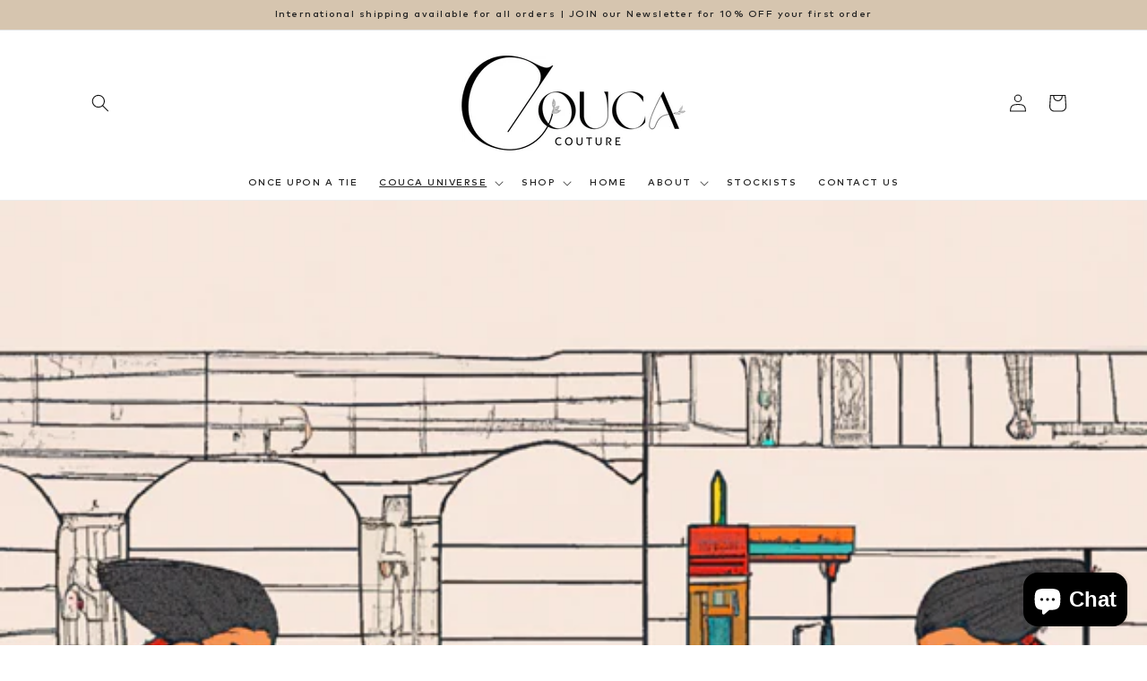

--- FILE ---
content_type: text/html; charset=utf-8
request_url: https://www.google.com/recaptcha/api2/anchor?ar=1&k=6LeTRAoeAAAAACKeCUlhSkXvVTIwv0_OgDTqgYsa&co=aHR0cHM6Ly9jb3VjYS5jby51azo0NDM.&hl=en&v=PoyoqOPhxBO7pBk68S4YbpHZ&size=invisible&anchor-ms=20000&execute-ms=30000&cb=a8xx4x4zpvw3
body_size: 48861
content:
<!DOCTYPE HTML><html dir="ltr" lang="en"><head><meta http-equiv="Content-Type" content="text/html; charset=UTF-8">
<meta http-equiv="X-UA-Compatible" content="IE=edge">
<title>reCAPTCHA</title>
<style type="text/css">
/* cyrillic-ext */
@font-face {
  font-family: 'Roboto';
  font-style: normal;
  font-weight: 400;
  font-stretch: 100%;
  src: url(//fonts.gstatic.com/s/roboto/v48/KFO7CnqEu92Fr1ME7kSn66aGLdTylUAMa3GUBHMdazTgWw.woff2) format('woff2');
  unicode-range: U+0460-052F, U+1C80-1C8A, U+20B4, U+2DE0-2DFF, U+A640-A69F, U+FE2E-FE2F;
}
/* cyrillic */
@font-face {
  font-family: 'Roboto';
  font-style: normal;
  font-weight: 400;
  font-stretch: 100%;
  src: url(//fonts.gstatic.com/s/roboto/v48/KFO7CnqEu92Fr1ME7kSn66aGLdTylUAMa3iUBHMdazTgWw.woff2) format('woff2');
  unicode-range: U+0301, U+0400-045F, U+0490-0491, U+04B0-04B1, U+2116;
}
/* greek-ext */
@font-face {
  font-family: 'Roboto';
  font-style: normal;
  font-weight: 400;
  font-stretch: 100%;
  src: url(//fonts.gstatic.com/s/roboto/v48/KFO7CnqEu92Fr1ME7kSn66aGLdTylUAMa3CUBHMdazTgWw.woff2) format('woff2');
  unicode-range: U+1F00-1FFF;
}
/* greek */
@font-face {
  font-family: 'Roboto';
  font-style: normal;
  font-weight: 400;
  font-stretch: 100%;
  src: url(//fonts.gstatic.com/s/roboto/v48/KFO7CnqEu92Fr1ME7kSn66aGLdTylUAMa3-UBHMdazTgWw.woff2) format('woff2');
  unicode-range: U+0370-0377, U+037A-037F, U+0384-038A, U+038C, U+038E-03A1, U+03A3-03FF;
}
/* math */
@font-face {
  font-family: 'Roboto';
  font-style: normal;
  font-weight: 400;
  font-stretch: 100%;
  src: url(//fonts.gstatic.com/s/roboto/v48/KFO7CnqEu92Fr1ME7kSn66aGLdTylUAMawCUBHMdazTgWw.woff2) format('woff2');
  unicode-range: U+0302-0303, U+0305, U+0307-0308, U+0310, U+0312, U+0315, U+031A, U+0326-0327, U+032C, U+032F-0330, U+0332-0333, U+0338, U+033A, U+0346, U+034D, U+0391-03A1, U+03A3-03A9, U+03B1-03C9, U+03D1, U+03D5-03D6, U+03F0-03F1, U+03F4-03F5, U+2016-2017, U+2034-2038, U+203C, U+2040, U+2043, U+2047, U+2050, U+2057, U+205F, U+2070-2071, U+2074-208E, U+2090-209C, U+20D0-20DC, U+20E1, U+20E5-20EF, U+2100-2112, U+2114-2115, U+2117-2121, U+2123-214F, U+2190, U+2192, U+2194-21AE, U+21B0-21E5, U+21F1-21F2, U+21F4-2211, U+2213-2214, U+2216-22FF, U+2308-230B, U+2310, U+2319, U+231C-2321, U+2336-237A, U+237C, U+2395, U+239B-23B7, U+23D0, U+23DC-23E1, U+2474-2475, U+25AF, U+25B3, U+25B7, U+25BD, U+25C1, U+25CA, U+25CC, U+25FB, U+266D-266F, U+27C0-27FF, U+2900-2AFF, U+2B0E-2B11, U+2B30-2B4C, U+2BFE, U+3030, U+FF5B, U+FF5D, U+1D400-1D7FF, U+1EE00-1EEFF;
}
/* symbols */
@font-face {
  font-family: 'Roboto';
  font-style: normal;
  font-weight: 400;
  font-stretch: 100%;
  src: url(//fonts.gstatic.com/s/roboto/v48/KFO7CnqEu92Fr1ME7kSn66aGLdTylUAMaxKUBHMdazTgWw.woff2) format('woff2');
  unicode-range: U+0001-000C, U+000E-001F, U+007F-009F, U+20DD-20E0, U+20E2-20E4, U+2150-218F, U+2190, U+2192, U+2194-2199, U+21AF, U+21E6-21F0, U+21F3, U+2218-2219, U+2299, U+22C4-22C6, U+2300-243F, U+2440-244A, U+2460-24FF, U+25A0-27BF, U+2800-28FF, U+2921-2922, U+2981, U+29BF, U+29EB, U+2B00-2BFF, U+4DC0-4DFF, U+FFF9-FFFB, U+10140-1018E, U+10190-1019C, U+101A0, U+101D0-101FD, U+102E0-102FB, U+10E60-10E7E, U+1D2C0-1D2D3, U+1D2E0-1D37F, U+1F000-1F0FF, U+1F100-1F1AD, U+1F1E6-1F1FF, U+1F30D-1F30F, U+1F315, U+1F31C, U+1F31E, U+1F320-1F32C, U+1F336, U+1F378, U+1F37D, U+1F382, U+1F393-1F39F, U+1F3A7-1F3A8, U+1F3AC-1F3AF, U+1F3C2, U+1F3C4-1F3C6, U+1F3CA-1F3CE, U+1F3D4-1F3E0, U+1F3ED, U+1F3F1-1F3F3, U+1F3F5-1F3F7, U+1F408, U+1F415, U+1F41F, U+1F426, U+1F43F, U+1F441-1F442, U+1F444, U+1F446-1F449, U+1F44C-1F44E, U+1F453, U+1F46A, U+1F47D, U+1F4A3, U+1F4B0, U+1F4B3, U+1F4B9, U+1F4BB, U+1F4BF, U+1F4C8-1F4CB, U+1F4D6, U+1F4DA, U+1F4DF, U+1F4E3-1F4E6, U+1F4EA-1F4ED, U+1F4F7, U+1F4F9-1F4FB, U+1F4FD-1F4FE, U+1F503, U+1F507-1F50B, U+1F50D, U+1F512-1F513, U+1F53E-1F54A, U+1F54F-1F5FA, U+1F610, U+1F650-1F67F, U+1F687, U+1F68D, U+1F691, U+1F694, U+1F698, U+1F6AD, U+1F6B2, U+1F6B9-1F6BA, U+1F6BC, U+1F6C6-1F6CF, U+1F6D3-1F6D7, U+1F6E0-1F6EA, U+1F6F0-1F6F3, U+1F6F7-1F6FC, U+1F700-1F7FF, U+1F800-1F80B, U+1F810-1F847, U+1F850-1F859, U+1F860-1F887, U+1F890-1F8AD, U+1F8B0-1F8BB, U+1F8C0-1F8C1, U+1F900-1F90B, U+1F93B, U+1F946, U+1F984, U+1F996, U+1F9E9, U+1FA00-1FA6F, U+1FA70-1FA7C, U+1FA80-1FA89, U+1FA8F-1FAC6, U+1FACE-1FADC, U+1FADF-1FAE9, U+1FAF0-1FAF8, U+1FB00-1FBFF;
}
/* vietnamese */
@font-face {
  font-family: 'Roboto';
  font-style: normal;
  font-weight: 400;
  font-stretch: 100%;
  src: url(//fonts.gstatic.com/s/roboto/v48/KFO7CnqEu92Fr1ME7kSn66aGLdTylUAMa3OUBHMdazTgWw.woff2) format('woff2');
  unicode-range: U+0102-0103, U+0110-0111, U+0128-0129, U+0168-0169, U+01A0-01A1, U+01AF-01B0, U+0300-0301, U+0303-0304, U+0308-0309, U+0323, U+0329, U+1EA0-1EF9, U+20AB;
}
/* latin-ext */
@font-face {
  font-family: 'Roboto';
  font-style: normal;
  font-weight: 400;
  font-stretch: 100%;
  src: url(//fonts.gstatic.com/s/roboto/v48/KFO7CnqEu92Fr1ME7kSn66aGLdTylUAMa3KUBHMdazTgWw.woff2) format('woff2');
  unicode-range: U+0100-02BA, U+02BD-02C5, U+02C7-02CC, U+02CE-02D7, U+02DD-02FF, U+0304, U+0308, U+0329, U+1D00-1DBF, U+1E00-1E9F, U+1EF2-1EFF, U+2020, U+20A0-20AB, U+20AD-20C0, U+2113, U+2C60-2C7F, U+A720-A7FF;
}
/* latin */
@font-face {
  font-family: 'Roboto';
  font-style: normal;
  font-weight: 400;
  font-stretch: 100%;
  src: url(//fonts.gstatic.com/s/roboto/v48/KFO7CnqEu92Fr1ME7kSn66aGLdTylUAMa3yUBHMdazQ.woff2) format('woff2');
  unicode-range: U+0000-00FF, U+0131, U+0152-0153, U+02BB-02BC, U+02C6, U+02DA, U+02DC, U+0304, U+0308, U+0329, U+2000-206F, U+20AC, U+2122, U+2191, U+2193, U+2212, U+2215, U+FEFF, U+FFFD;
}
/* cyrillic-ext */
@font-face {
  font-family: 'Roboto';
  font-style: normal;
  font-weight: 500;
  font-stretch: 100%;
  src: url(//fonts.gstatic.com/s/roboto/v48/KFO7CnqEu92Fr1ME7kSn66aGLdTylUAMa3GUBHMdazTgWw.woff2) format('woff2');
  unicode-range: U+0460-052F, U+1C80-1C8A, U+20B4, U+2DE0-2DFF, U+A640-A69F, U+FE2E-FE2F;
}
/* cyrillic */
@font-face {
  font-family: 'Roboto';
  font-style: normal;
  font-weight: 500;
  font-stretch: 100%;
  src: url(//fonts.gstatic.com/s/roboto/v48/KFO7CnqEu92Fr1ME7kSn66aGLdTylUAMa3iUBHMdazTgWw.woff2) format('woff2');
  unicode-range: U+0301, U+0400-045F, U+0490-0491, U+04B0-04B1, U+2116;
}
/* greek-ext */
@font-face {
  font-family: 'Roboto';
  font-style: normal;
  font-weight: 500;
  font-stretch: 100%;
  src: url(//fonts.gstatic.com/s/roboto/v48/KFO7CnqEu92Fr1ME7kSn66aGLdTylUAMa3CUBHMdazTgWw.woff2) format('woff2');
  unicode-range: U+1F00-1FFF;
}
/* greek */
@font-face {
  font-family: 'Roboto';
  font-style: normal;
  font-weight: 500;
  font-stretch: 100%;
  src: url(//fonts.gstatic.com/s/roboto/v48/KFO7CnqEu92Fr1ME7kSn66aGLdTylUAMa3-UBHMdazTgWw.woff2) format('woff2');
  unicode-range: U+0370-0377, U+037A-037F, U+0384-038A, U+038C, U+038E-03A1, U+03A3-03FF;
}
/* math */
@font-face {
  font-family: 'Roboto';
  font-style: normal;
  font-weight: 500;
  font-stretch: 100%;
  src: url(//fonts.gstatic.com/s/roboto/v48/KFO7CnqEu92Fr1ME7kSn66aGLdTylUAMawCUBHMdazTgWw.woff2) format('woff2');
  unicode-range: U+0302-0303, U+0305, U+0307-0308, U+0310, U+0312, U+0315, U+031A, U+0326-0327, U+032C, U+032F-0330, U+0332-0333, U+0338, U+033A, U+0346, U+034D, U+0391-03A1, U+03A3-03A9, U+03B1-03C9, U+03D1, U+03D5-03D6, U+03F0-03F1, U+03F4-03F5, U+2016-2017, U+2034-2038, U+203C, U+2040, U+2043, U+2047, U+2050, U+2057, U+205F, U+2070-2071, U+2074-208E, U+2090-209C, U+20D0-20DC, U+20E1, U+20E5-20EF, U+2100-2112, U+2114-2115, U+2117-2121, U+2123-214F, U+2190, U+2192, U+2194-21AE, U+21B0-21E5, U+21F1-21F2, U+21F4-2211, U+2213-2214, U+2216-22FF, U+2308-230B, U+2310, U+2319, U+231C-2321, U+2336-237A, U+237C, U+2395, U+239B-23B7, U+23D0, U+23DC-23E1, U+2474-2475, U+25AF, U+25B3, U+25B7, U+25BD, U+25C1, U+25CA, U+25CC, U+25FB, U+266D-266F, U+27C0-27FF, U+2900-2AFF, U+2B0E-2B11, U+2B30-2B4C, U+2BFE, U+3030, U+FF5B, U+FF5D, U+1D400-1D7FF, U+1EE00-1EEFF;
}
/* symbols */
@font-face {
  font-family: 'Roboto';
  font-style: normal;
  font-weight: 500;
  font-stretch: 100%;
  src: url(//fonts.gstatic.com/s/roboto/v48/KFO7CnqEu92Fr1ME7kSn66aGLdTylUAMaxKUBHMdazTgWw.woff2) format('woff2');
  unicode-range: U+0001-000C, U+000E-001F, U+007F-009F, U+20DD-20E0, U+20E2-20E4, U+2150-218F, U+2190, U+2192, U+2194-2199, U+21AF, U+21E6-21F0, U+21F3, U+2218-2219, U+2299, U+22C4-22C6, U+2300-243F, U+2440-244A, U+2460-24FF, U+25A0-27BF, U+2800-28FF, U+2921-2922, U+2981, U+29BF, U+29EB, U+2B00-2BFF, U+4DC0-4DFF, U+FFF9-FFFB, U+10140-1018E, U+10190-1019C, U+101A0, U+101D0-101FD, U+102E0-102FB, U+10E60-10E7E, U+1D2C0-1D2D3, U+1D2E0-1D37F, U+1F000-1F0FF, U+1F100-1F1AD, U+1F1E6-1F1FF, U+1F30D-1F30F, U+1F315, U+1F31C, U+1F31E, U+1F320-1F32C, U+1F336, U+1F378, U+1F37D, U+1F382, U+1F393-1F39F, U+1F3A7-1F3A8, U+1F3AC-1F3AF, U+1F3C2, U+1F3C4-1F3C6, U+1F3CA-1F3CE, U+1F3D4-1F3E0, U+1F3ED, U+1F3F1-1F3F3, U+1F3F5-1F3F7, U+1F408, U+1F415, U+1F41F, U+1F426, U+1F43F, U+1F441-1F442, U+1F444, U+1F446-1F449, U+1F44C-1F44E, U+1F453, U+1F46A, U+1F47D, U+1F4A3, U+1F4B0, U+1F4B3, U+1F4B9, U+1F4BB, U+1F4BF, U+1F4C8-1F4CB, U+1F4D6, U+1F4DA, U+1F4DF, U+1F4E3-1F4E6, U+1F4EA-1F4ED, U+1F4F7, U+1F4F9-1F4FB, U+1F4FD-1F4FE, U+1F503, U+1F507-1F50B, U+1F50D, U+1F512-1F513, U+1F53E-1F54A, U+1F54F-1F5FA, U+1F610, U+1F650-1F67F, U+1F687, U+1F68D, U+1F691, U+1F694, U+1F698, U+1F6AD, U+1F6B2, U+1F6B9-1F6BA, U+1F6BC, U+1F6C6-1F6CF, U+1F6D3-1F6D7, U+1F6E0-1F6EA, U+1F6F0-1F6F3, U+1F6F7-1F6FC, U+1F700-1F7FF, U+1F800-1F80B, U+1F810-1F847, U+1F850-1F859, U+1F860-1F887, U+1F890-1F8AD, U+1F8B0-1F8BB, U+1F8C0-1F8C1, U+1F900-1F90B, U+1F93B, U+1F946, U+1F984, U+1F996, U+1F9E9, U+1FA00-1FA6F, U+1FA70-1FA7C, U+1FA80-1FA89, U+1FA8F-1FAC6, U+1FACE-1FADC, U+1FADF-1FAE9, U+1FAF0-1FAF8, U+1FB00-1FBFF;
}
/* vietnamese */
@font-face {
  font-family: 'Roboto';
  font-style: normal;
  font-weight: 500;
  font-stretch: 100%;
  src: url(//fonts.gstatic.com/s/roboto/v48/KFO7CnqEu92Fr1ME7kSn66aGLdTylUAMa3OUBHMdazTgWw.woff2) format('woff2');
  unicode-range: U+0102-0103, U+0110-0111, U+0128-0129, U+0168-0169, U+01A0-01A1, U+01AF-01B0, U+0300-0301, U+0303-0304, U+0308-0309, U+0323, U+0329, U+1EA0-1EF9, U+20AB;
}
/* latin-ext */
@font-face {
  font-family: 'Roboto';
  font-style: normal;
  font-weight: 500;
  font-stretch: 100%;
  src: url(//fonts.gstatic.com/s/roboto/v48/KFO7CnqEu92Fr1ME7kSn66aGLdTylUAMa3KUBHMdazTgWw.woff2) format('woff2');
  unicode-range: U+0100-02BA, U+02BD-02C5, U+02C7-02CC, U+02CE-02D7, U+02DD-02FF, U+0304, U+0308, U+0329, U+1D00-1DBF, U+1E00-1E9F, U+1EF2-1EFF, U+2020, U+20A0-20AB, U+20AD-20C0, U+2113, U+2C60-2C7F, U+A720-A7FF;
}
/* latin */
@font-face {
  font-family: 'Roboto';
  font-style: normal;
  font-weight: 500;
  font-stretch: 100%;
  src: url(//fonts.gstatic.com/s/roboto/v48/KFO7CnqEu92Fr1ME7kSn66aGLdTylUAMa3yUBHMdazQ.woff2) format('woff2');
  unicode-range: U+0000-00FF, U+0131, U+0152-0153, U+02BB-02BC, U+02C6, U+02DA, U+02DC, U+0304, U+0308, U+0329, U+2000-206F, U+20AC, U+2122, U+2191, U+2193, U+2212, U+2215, U+FEFF, U+FFFD;
}
/* cyrillic-ext */
@font-face {
  font-family: 'Roboto';
  font-style: normal;
  font-weight: 900;
  font-stretch: 100%;
  src: url(//fonts.gstatic.com/s/roboto/v48/KFO7CnqEu92Fr1ME7kSn66aGLdTylUAMa3GUBHMdazTgWw.woff2) format('woff2');
  unicode-range: U+0460-052F, U+1C80-1C8A, U+20B4, U+2DE0-2DFF, U+A640-A69F, U+FE2E-FE2F;
}
/* cyrillic */
@font-face {
  font-family: 'Roboto';
  font-style: normal;
  font-weight: 900;
  font-stretch: 100%;
  src: url(//fonts.gstatic.com/s/roboto/v48/KFO7CnqEu92Fr1ME7kSn66aGLdTylUAMa3iUBHMdazTgWw.woff2) format('woff2');
  unicode-range: U+0301, U+0400-045F, U+0490-0491, U+04B0-04B1, U+2116;
}
/* greek-ext */
@font-face {
  font-family: 'Roboto';
  font-style: normal;
  font-weight: 900;
  font-stretch: 100%;
  src: url(//fonts.gstatic.com/s/roboto/v48/KFO7CnqEu92Fr1ME7kSn66aGLdTylUAMa3CUBHMdazTgWw.woff2) format('woff2');
  unicode-range: U+1F00-1FFF;
}
/* greek */
@font-face {
  font-family: 'Roboto';
  font-style: normal;
  font-weight: 900;
  font-stretch: 100%;
  src: url(//fonts.gstatic.com/s/roboto/v48/KFO7CnqEu92Fr1ME7kSn66aGLdTylUAMa3-UBHMdazTgWw.woff2) format('woff2');
  unicode-range: U+0370-0377, U+037A-037F, U+0384-038A, U+038C, U+038E-03A1, U+03A3-03FF;
}
/* math */
@font-face {
  font-family: 'Roboto';
  font-style: normal;
  font-weight: 900;
  font-stretch: 100%;
  src: url(//fonts.gstatic.com/s/roboto/v48/KFO7CnqEu92Fr1ME7kSn66aGLdTylUAMawCUBHMdazTgWw.woff2) format('woff2');
  unicode-range: U+0302-0303, U+0305, U+0307-0308, U+0310, U+0312, U+0315, U+031A, U+0326-0327, U+032C, U+032F-0330, U+0332-0333, U+0338, U+033A, U+0346, U+034D, U+0391-03A1, U+03A3-03A9, U+03B1-03C9, U+03D1, U+03D5-03D6, U+03F0-03F1, U+03F4-03F5, U+2016-2017, U+2034-2038, U+203C, U+2040, U+2043, U+2047, U+2050, U+2057, U+205F, U+2070-2071, U+2074-208E, U+2090-209C, U+20D0-20DC, U+20E1, U+20E5-20EF, U+2100-2112, U+2114-2115, U+2117-2121, U+2123-214F, U+2190, U+2192, U+2194-21AE, U+21B0-21E5, U+21F1-21F2, U+21F4-2211, U+2213-2214, U+2216-22FF, U+2308-230B, U+2310, U+2319, U+231C-2321, U+2336-237A, U+237C, U+2395, U+239B-23B7, U+23D0, U+23DC-23E1, U+2474-2475, U+25AF, U+25B3, U+25B7, U+25BD, U+25C1, U+25CA, U+25CC, U+25FB, U+266D-266F, U+27C0-27FF, U+2900-2AFF, U+2B0E-2B11, U+2B30-2B4C, U+2BFE, U+3030, U+FF5B, U+FF5D, U+1D400-1D7FF, U+1EE00-1EEFF;
}
/* symbols */
@font-face {
  font-family: 'Roboto';
  font-style: normal;
  font-weight: 900;
  font-stretch: 100%;
  src: url(//fonts.gstatic.com/s/roboto/v48/KFO7CnqEu92Fr1ME7kSn66aGLdTylUAMaxKUBHMdazTgWw.woff2) format('woff2');
  unicode-range: U+0001-000C, U+000E-001F, U+007F-009F, U+20DD-20E0, U+20E2-20E4, U+2150-218F, U+2190, U+2192, U+2194-2199, U+21AF, U+21E6-21F0, U+21F3, U+2218-2219, U+2299, U+22C4-22C6, U+2300-243F, U+2440-244A, U+2460-24FF, U+25A0-27BF, U+2800-28FF, U+2921-2922, U+2981, U+29BF, U+29EB, U+2B00-2BFF, U+4DC0-4DFF, U+FFF9-FFFB, U+10140-1018E, U+10190-1019C, U+101A0, U+101D0-101FD, U+102E0-102FB, U+10E60-10E7E, U+1D2C0-1D2D3, U+1D2E0-1D37F, U+1F000-1F0FF, U+1F100-1F1AD, U+1F1E6-1F1FF, U+1F30D-1F30F, U+1F315, U+1F31C, U+1F31E, U+1F320-1F32C, U+1F336, U+1F378, U+1F37D, U+1F382, U+1F393-1F39F, U+1F3A7-1F3A8, U+1F3AC-1F3AF, U+1F3C2, U+1F3C4-1F3C6, U+1F3CA-1F3CE, U+1F3D4-1F3E0, U+1F3ED, U+1F3F1-1F3F3, U+1F3F5-1F3F7, U+1F408, U+1F415, U+1F41F, U+1F426, U+1F43F, U+1F441-1F442, U+1F444, U+1F446-1F449, U+1F44C-1F44E, U+1F453, U+1F46A, U+1F47D, U+1F4A3, U+1F4B0, U+1F4B3, U+1F4B9, U+1F4BB, U+1F4BF, U+1F4C8-1F4CB, U+1F4D6, U+1F4DA, U+1F4DF, U+1F4E3-1F4E6, U+1F4EA-1F4ED, U+1F4F7, U+1F4F9-1F4FB, U+1F4FD-1F4FE, U+1F503, U+1F507-1F50B, U+1F50D, U+1F512-1F513, U+1F53E-1F54A, U+1F54F-1F5FA, U+1F610, U+1F650-1F67F, U+1F687, U+1F68D, U+1F691, U+1F694, U+1F698, U+1F6AD, U+1F6B2, U+1F6B9-1F6BA, U+1F6BC, U+1F6C6-1F6CF, U+1F6D3-1F6D7, U+1F6E0-1F6EA, U+1F6F0-1F6F3, U+1F6F7-1F6FC, U+1F700-1F7FF, U+1F800-1F80B, U+1F810-1F847, U+1F850-1F859, U+1F860-1F887, U+1F890-1F8AD, U+1F8B0-1F8BB, U+1F8C0-1F8C1, U+1F900-1F90B, U+1F93B, U+1F946, U+1F984, U+1F996, U+1F9E9, U+1FA00-1FA6F, U+1FA70-1FA7C, U+1FA80-1FA89, U+1FA8F-1FAC6, U+1FACE-1FADC, U+1FADF-1FAE9, U+1FAF0-1FAF8, U+1FB00-1FBFF;
}
/* vietnamese */
@font-face {
  font-family: 'Roboto';
  font-style: normal;
  font-weight: 900;
  font-stretch: 100%;
  src: url(//fonts.gstatic.com/s/roboto/v48/KFO7CnqEu92Fr1ME7kSn66aGLdTylUAMa3OUBHMdazTgWw.woff2) format('woff2');
  unicode-range: U+0102-0103, U+0110-0111, U+0128-0129, U+0168-0169, U+01A0-01A1, U+01AF-01B0, U+0300-0301, U+0303-0304, U+0308-0309, U+0323, U+0329, U+1EA0-1EF9, U+20AB;
}
/* latin-ext */
@font-face {
  font-family: 'Roboto';
  font-style: normal;
  font-weight: 900;
  font-stretch: 100%;
  src: url(//fonts.gstatic.com/s/roboto/v48/KFO7CnqEu92Fr1ME7kSn66aGLdTylUAMa3KUBHMdazTgWw.woff2) format('woff2');
  unicode-range: U+0100-02BA, U+02BD-02C5, U+02C7-02CC, U+02CE-02D7, U+02DD-02FF, U+0304, U+0308, U+0329, U+1D00-1DBF, U+1E00-1E9F, U+1EF2-1EFF, U+2020, U+20A0-20AB, U+20AD-20C0, U+2113, U+2C60-2C7F, U+A720-A7FF;
}
/* latin */
@font-face {
  font-family: 'Roboto';
  font-style: normal;
  font-weight: 900;
  font-stretch: 100%;
  src: url(//fonts.gstatic.com/s/roboto/v48/KFO7CnqEu92Fr1ME7kSn66aGLdTylUAMa3yUBHMdazQ.woff2) format('woff2');
  unicode-range: U+0000-00FF, U+0131, U+0152-0153, U+02BB-02BC, U+02C6, U+02DA, U+02DC, U+0304, U+0308, U+0329, U+2000-206F, U+20AC, U+2122, U+2191, U+2193, U+2212, U+2215, U+FEFF, U+FFFD;
}

</style>
<link rel="stylesheet" type="text/css" href="https://www.gstatic.com/recaptcha/releases/PoyoqOPhxBO7pBk68S4YbpHZ/styles__ltr.css">
<script nonce="3_sZed39YUb9vLF-4Bmkhw" type="text/javascript">window['__recaptcha_api'] = 'https://www.google.com/recaptcha/api2/';</script>
<script type="text/javascript" src="https://www.gstatic.com/recaptcha/releases/PoyoqOPhxBO7pBk68S4YbpHZ/recaptcha__en.js" nonce="3_sZed39YUb9vLF-4Bmkhw">
      
    </script></head>
<body><div id="rc-anchor-alert" class="rc-anchor-alert"></div>
<input type="hidden" id="recaptcha-token" value="[base64]">
<script type="text/javascript" nonce="3_sZed39YUb9vLF-4Bmkhw">
      recaptcha.anchor.Main.init("[\x22ainput\x22,[\x22bgdata\x22,\x22\x22,\[base64]/[base64]/UltIKytdPWE6KGE8MjA0OD9SW0grK109YT4+NnwxOTI6KChhJjY0NTEyKT09NTUyOTYmJnErMTxoLmxlbmd0aCYmKGguY2hhckNvZGVBdChxKzEpJjY0NTEyKT09NTYzMjA/[base64]/MjU1OlI/[base64]/[base64]/[base64]/[base64]/[base64]/[base64]/[base64]/[base64]/[base64]/[base64]\x22,\[base64]\\u003d\x22,\x22w7svw4BVDcOuGirCp1HDhMOmw6glw50Vw4QCw4ofVTxFA8KQGMKbwpU8IF7DpyTDicOVQ0Q1EsK+J2Zmw4sUw7vDicOqw77CqcK0BMKtZMOKX3rDvcK2J8KNw6LCncOSPcO1wqXCl3zDuW/DrT3DgCo5BsKYB8O1XS3DgcKLEUwbw4zCsQTCjmkHwr/DvMKcw6gwwq3CuMOfOcKKNMKXAsOGwrMTET7CqXx9Yg7CnMO8ahE8L8KDwos2wrMlQcOGw5pXw71jwoJTVcOaK8K8w7NrbzZuw5pXwoHCucOUS8OjZSXCjsOUw5d3w6/DjcKPasO9w5PDq8Olwp4+w77ClsO/BEXDiVYzwqPDtsOHZ2JfY8OYC0XDi8Kewqhxw6vDjMOTwqs8wqTDtE94w7FgwpwVwqsaSQTCiWnCumDClFzCkcOIdELCimVRbsKIeCPCjsOiw4oJDCNLYXl8LMOUw7DClMOsLnjDphQPGk02YHLCuDNLUhIFXQU2UcKUPkjDjcO3IMKBwp/DjcKsRnU+RQLCpMOYdcKEw4/Dtk3DhHnDpcOfwrHCtz9YDcKZwqfCgirCmnfCqsKJwrLDmsOKUFlrMFXDskUbSxVEI8OVworCq3hxQ1ZzeTHCvcKcaMO5fMOWPMKmP8OjwpN6KgXDgMO0HVTDn8K/w5gCDsOVw5d4wo7CtndKwo3DkFU4PcOubsOddMOaWlfCin/DpytuwoXDuR/Co2UyFXjDu8K2OcO/Wy/DrEdqKcKVwp5GMgnCvgZLw5p1w5rCncO5wrdpXWzCpB/[base64]/DtsO7d8KCBS0UZCIfw47Cq094w4/Dp8KYwphqwpgDwrjCogbCu8ORVsKnwqloexwWFsO8wpQjw5jCpMOywrZ0AsKTC8OhSk7DhsKWw7zDoSPCo8KdQsOfYsOQPn1XdDkdwo5ew5JYw7fDtS3CrxkmAMOydzjDpVsXVcOFw7PChEhPwrnClxdARVbCkm/DoipBw4tzCMOIURhsw4c/[base64]/DrFsvW8O5woTCj0JoSngjwpXCmy55w4dARUnDoBLCpkUbLcK6w4/Dn8K5w50NHFTDtMOPwp7CnMOpJsOMZMOsccKhw4PDhmDDvDTDoMOVCMKODTnCrydKPsOIwrsaNMOgwqUODcKvw4Rbwp5JHMOIwoHCpsKofwIAw4XDoMKgBx3Dt3DCuMOlJwDDrmlgMnBew4nCtwzDshLDjTs1SV/DmTjCsFNKamgLw7LDosKeWXbDsXZhRzlETcOOwpXDtlp/w5UCw44swps2wqTCh8KUHBXDu8Knwog6w4DDp2Yxw71sBEkUY2DCnEbChEUCw6chcMOkARYZw53CncO8wqHDgRkmKsOXw4F9V1J3woTCjMKuwpXDr8Oow73CocOhw7TDqsKdfkNLwqTCoTJjDiXDisO2LMObwoTDicOiw61jw4vCocK0w6XDn8K5Wk/CnQVaw73CkFzCjW3DlsOow48OVMKUUMODE2DCrD8nw7nCo8OKwoZRw47Dv8K1wpjDlmEeG8O+wr7DhcKAw5c+c8OsdlvCs8OLMAzDm8KSQcKoBEZgAmJow6YIb1JsZMObTMKaw5TCisKvw7slQcKlf8K9H2Z8OcKSw6rDnHPDqnXCqF/ClXJANsKof8OjwoZTw5UNwptTEh/DgsKYeQHDqMKrdMKPw5htw4t6LMKQw7PCm8O8wrXDvCHDocKXw5bClMKWaW/CnSsxcMOTw4rDgcKxwpgoAVk+fBTCvwU9wr3CiU18w5vDr8OXwqHCusOOwq/ChkLDtMO3wqPCuXPCsgPCvsKJH1FOwotoEk/[base64]/w4BtwoPCqlBCw7vCn17Dp0DCgcKow5bCiSRABMOew50KV0bCkMKwJzczw4E2WMOJYTg/bsKlwqU2f8KPw5zCnQzDtMK6w58aw4FafsKBw6AZL3gWTkV/w409eyvDjXQFw5rDmMKjUX4JbcK3Q8KCUAtJwojCvld3aCp3W8Klwr/DqB4GwodVw5xNMGTDhnLCs8KxDcKMwrHDtcOiwrPDmsOtJxnCmcKXQxjCksOHwpFuwrLDlsKFwqR2ZMO9wqNlwpMSwq/DuVMFw4BKbsOhwqILFMO8w5LChMOww6MaworDvMOiWMK3w6VYwo/CqgU7D8Ojw5cOw5vCoFPCnUfDgBMqwpl6Q1DCpFjDhQg0wrzDqMOyRC9Uw4tpLm/CmMOpw6nCuRHDiijDigvCnMOTwoN0w7g/[base64]/DtMKbwqRnw5DDucOAwqDCtcODST4Bw6rCtsOxw7PDvyo/KiddwozDmMOuOCzDoUHCusKrFyLCn8KAR8KywqHDqMOhw4LCnMKKwotMw4wiwotZw4PDunbCoULDtHrDn8K8w7HDqRJXwoZDVcK9BMOWPcO1wpnDncKJLsKkwolXGWg+CcKNK8OAw5A5wqMFU8KVwrxBWHBFw4xfXsKrw7Mew6DDt01DQBjDp8OJwq7CvMOxJx/CrMOQwrkNwrwdw5xWEsOCTUQBFMO+dsKGPcO2FRfCvnU3w63Dn3oBwpNPw60pwqPCsnQ6bsO/[base64]/ChMKcwpPCo8KPacOVw5XDp0/DtMOjXsOGcH40EQc7O8KZwrPCpy4Gw6HCqnzCgiLCnA1dwpPDj8K6wrRdKmh+w6zDkGXCj8K+BFhow7JyYMKHw7FvwodXw6PDvkLDpWdawoYdwroYw7LDh8OEwoHDpcKYw6YFCcKRw4jCvQXDhMKLdWLCoG7Cm8KyHUTCscOjZl/CoMOowpU7KCUdw6vDhkQsScOXdsOPw5nCsDPCjsKdXsOtwpPDlVd4BA/CrwbDoMKNwrRcwrrCjMOHwr3DtR/DucKCw5rCrk0CwovCgSPDgMKnAy0TJxTDs8KMYivDlsKuwroIw6/[base64]/CvWPDu0ECwonCl1skVCnCuk9Vw7fCtVDDojDCv8KNejUhw4bCuF3DqVXDrMKCw4/CoMKgw7NzwqFUIjzDjTI+w77CpsKeV8KGwoHCkMO6w6UsGsKbQsKCw7MZw4M9RUQZXhrCjcOfw6nCrFrDkk7DjxPDiXMiRGw7ag/Ck8KcZVo9w47CoMK8wp1oJMOnwowJZCjChGkyw4vCuMOhw7DDuVsrZArChE0kw6oobsOkw4LChg3Ci8O6w5cpwoIUw69Rw5ouwrXDnMONwqLCgsOzAsK5w69lwpLCoT0ITMKgIsKxw7/Ct8KlwpvCgcOWfsK3w4HDvBoTwrU8wpNTfTnDi3DDogJKQDsow5V/N8KkNcKGwqgVPMKhL8KIfyYdwq3CpMKnw7bCk33DmAjCjy1Mw65Xw4ZswqDCj3R5wp7CljEHCcKDwo5XwpTCr8KVw4AZwqQZC8KpcEnDpG5zGcKqCiBgwqDDpcOif8O8F2Yzw5VgYcKeDMK0w6hNw5TCscODTwlGw60kwoXCswDCv8OcT8OnBxvCt8O/w4B+w6Mbw7PDsGTDmUZWwoMCNALDjyBKMMO8wrXCu3xPw7TCuMOxa24Gw6XCu8OTw5XDmsOjCD5FwpEPwqbCjj07EjjDrRnCnMOkwoPCqDB5CMKvJcOKwqLDo3TCmFzCisOoAkcew79ELG3DmcOtbcO4w63Di0DCo8Kqw44nXlFIw6nCr8Oawq0Rw7XDu2vDhhrDhW0/w7DDicKiw6zDicK6w4jCpzcAw4FvYMOcBHrCvHzDhlcYwoo6NiYXBsKsw4psKn1DUkDCtF7CmsKYIsOHMl3CrD9vw6F/wrfCrlNVwoELZyHDmMKewqV0w6rCqcOZYlwuwqXDrcKYw6tzKcO4w78Ew5/DvMO3wrUmw51xw5vChMOJeCDDhgXCkcOCbUFMwrlqN3bDkMKEKMKBw6cnw45lw4PDisKFw7NowrrCosOew4/Cg1A8bynChsKIwpvDl018w7Z2wr/CsXN+wqjCh3jDj8KVw4wkw7/[base64]/Dvi41ZcOTZsOqwpvCujrCpMOWOMOvcxrCvcKIC8K3w6kVcAgZW8KdFsO/w5bCk8Kuw7dDZcK2a8OmwrdFw6zDpcKcA2rDqSIhwq5BUm4gwr/DjwjCl8OjWXpTwo0+NFfDuMOxwqPCp8OywqTChMO+wqnDsCkUwqfCtnXCoMKOwq4dTSXDh8OBwrvCh8KfwrlbwqXDgD4FAW7DpT/ChFB9dFzDuTQjw5PCpg06FsOlBXpuecKHw5jCksOAw7XDil4UXsKaJcKWM8O8w7MsMsOaLsKywqLCkWrCr8OcwoZ6wpjCriExI1bCrcOxwqtUFjohw7dZw5F/U8KLw7zCkmcew5omNQDDlsKxw7dBw7HDt8K1Z8KraQZKKCVUdsOywr7Ch8KWGhQ/w7gDw6HDhsOUw70Vw4zDjSUlw6/CtwLCgEvCvMKlwqcXw6PCtsOAwrMew5bDkcOJw5PDgsO1TsOzOmfDs0F1woLCmcK8wpxswqfDj8Ocw7I9PzXDkcOww58nwqdhwpbCmBZUw6k2wrvDu2x1wpB2MH/[base64]/[base64]/wrfCr8KNwo1TCcKsYcKnwrRTw6nChMKaOSXDsMKRwqXCv0s7w5RCQcK2w6d2Z33CncKxNkwaw4HCmwM9w6jDvF7Dig7DohHDrRRKwpjCuMKZwrPDqsKBwq0UUsKzbcO1Y8OCHV/CrsOkGQY7w5fCh0o7w7kbMRtfYWIOwqHCu8Kfwp3Cp8Ktwr4PwoZKQW9swp5YWE7CpsOAwozCnsK1w7nDgS/DiG0Qw6PClsOWH8OoZw3Dv0vDt3bCpsK/[base64]/CjGzDq8Kmw4wvZmvCrTBGw7fCrUDDkMK2acKlXsKNZCLCrcKFSmvDrQA2VMK7bsKmw5g/w64cbCNFw4xWwqoeEMOxFcKhw5RhBMOewpjClcKvB1Rtw7xhwrDCsyVAwonDgcKQD2zDi8KQw5FjNcOJGMKpwq/DtsOQBsOtQCJTwqQtIMOMTsK7w5XDmQw5wrlpXx5pwqHDi8K/D8Ohwroow53DrcOvwqPCgicYG8OxW8OzAj3Drn3CmsOXwrvDv8KZw63DlsOqLEZGw7BXYC4qYsOXZTrCtcO5VMOqbsOYw7/[base64]/[base64]/ChcOowqgnF17Dvw5AwqJUwrozO8OOT8OiwrAGw5dTw7Z3woZnV3fDhyrCqArDpFFcw47DrMK0RsOBw4DDpMKXwrDDlsKuwpvDjcKYw67DrcOKPXdJeWZewrvDlD46c8KPGMODL8OZwrE1wqPDmw5WwoMqwr9/[base64]/DryzDu0nCmsOgcBhgSwI5w57Dh3hJNMKpwrVcwp45wp/[base64]/JR/CucOgSwPCiiDDp13Dj0TChMKcw4kGw6TCswc6aX3DvMKfZcKlwpMTch7ChcOnMR9Ew5w/HSNHEmEGwo/CnsOlwoh6wqbCosOCGMOgNMKgJgjDisKxPcOhJMOkw5BlUyvCs8OtRMOUIMKWwqNMNhJ3wrXDqlwMFMOVw7LDs8KFwotTw5bCny5AIxVlF8KNfcKyw6UXwpFfRcKIfwp6woPCojTDo2XCl8Ojw5nCk8OQw4Ehw4pFSsO/wpvCncO4aTjCpSZ4woTDs1Nmw5cafMONBcKQBgJQwrtGWsOKwo3CtcK9E8OCIsKDwoUfaAPCusKdJcKJfMKTPjICwpNAw7gJXsO4w4LCisObwqpZIsKRcDgrw4UPw5fCoG/DtMKRw74QwqfDtsK1AMKhRcKyTBJ2wo5eNTTDu8KKHQxhw7XCucKHUsOCLFbCh2TCuhsjH8KvaMOJTsOiL8O3bcONe8KIw5jCig/[base64]/ChxLDkHTCqm7CgkgdwowLZEADUMKGwrfDp2LDvR0Iw43CrGrDucOubcKKwqx0wqPDtMKRwqwgwpnClMK/w5QAw5VtwoPCiMOdw4fChG3DsjzCvsOSVBLCqcKFDcOOwq/CjVbDgcKjw5dSa8Kkw5kWCcKYbsKCwolSA8KCw7HCkcOeCy/CulPDjFsUwokJVllCcx3Cs1fDosO1GCF/wpJPwqlNwqjDgMO+w5wsPsKqw4xywpIlwr/CkDvDhUnDr8KUwr/DsQzCmcKbwqzDuB7CpsOuFMKaFxzDhmvCoV/Ct8OKMldtwq3Dm8OMw616egVPwrfDlifCg8K3RRfDp8KEwrXCocOHwq3Dm8Kiw6hLw7rDuhjCumfCmQPDqMKCPknDvMKjJsKtEcOQHgptw7rCjR7DrjMCwp/Dk8OWwoYMKsKAfnNpJMOpwoYpwr3CusKKPsKNQ0ljwrnDkD7DqGoGOmbDr8OHwo9Cw7NpwrTCpFXCtcO6bcOuwqM9EMObDsKsw6PDlXNgIcOdRx/CvVDDq2wRRsOSwrXDtGE9K8KWwqVedcO+ZEnDpcOdDcKpSMOXKCbCoMOJCsOvGmEkf2/[base64]/Dt8O5w5kTJcKjdsOhw6TDhcOIw5drw5bDvMO1XDIAEBp+w45aUVsPwq8xw48mfXHCgsKBw7RCwo9/dGPCl8O4R1PDngwCw6/DmcKhKnLDkzgVw7LCpsKdw53Cj8K/[base64]/Cph9TfT5sw7rDj8OxAcOZw4ZIw58pw74/wqbDr1FkIzJaJC9HH2jCvsO2YC0IfWPDoW3Dj0XDg8OSY0JPIBAiZcKBwqHDo1hVIAEyw5fCtsOFM8Ouw7QsMMK4DQMUZFrCqsKlVwbCoSE6T8OiwqHDgMKJS8KkWsKQI1PCscOowr/CiizDlUFiU8O9wqbDssORw6ZIw4wOw73CokXDlXJdKMOJwqHCvcKPLFBZVcKsw6pxwqHDv3PCi8KhVEs8w7o/wqtMZ8KAUCQ0YMOCccOjw6DClzNxwrYewo3DnnxdwqAhw7/DrcKdV8KQw7/DiBt+w7dlDjZgw4XDj8Khw7vDiMOMAGXDqFzDjsKxPQhrNG/[base64]/CmsKawqMqB0bDncOCHsK+w4wfwqzDmRbCo0fDmBlXw6ATwr3DjcOKwrk8FV3Dh8OqwrLDvi1Vw6XDnMKQHsKAw73DpQrDv8OtwpDCtsKZwo/[base64]/Cgh7CinRGwqjCuGXDjQXCvXpww5hTaRM9D8K/S8O2NDdfDQVTEMOHwq3DkynDoMOHw5HDiVbCjsKtwpscDHbDpsKYC8KzSkRaw7tZwovCtcKqwo/[base64]/CvAISQ8OIw5DCk8O6RMK3w7lKwqLDnMKEwqVxwqcIw5J+AcOTwpVvX8O3wq4qw5tEecKHw5BqwobDsHdRwp/Dn8KlbjHCmTZgOTLCp8O1RcO5w5/CrMOIwqM6LVXDuMO9w6vCmcO7e8KQa3jCj3FRw612wo/DlcKVwofDp8KQU8KFw4hJwpIfwpjCvsOybX9VZVgGw5RKwqFew7DCr8Kzw4LDhBvDo2/Cs8ONCRrCtsKVf8OMd8KwXsKjQgvDksOZwpAdwovCnXNPGSLDn8KqwqAvX8K/dkrCihfDqnoRw4F7U3BswrcxQsO1G2HDrgbCjMO9w4ctwps5w4rCgHnDrsKlwrRhwq5ywotNwqkHZRTCnMK9wqgyAMKXbcOJwqt9AyhYNRADLsKOw5Mow4TDlX5PwrzDjGgdZsKgAcKic8KnUMKCw7NONcOUw58Dwq/[base64]/BsOtMTvCmSbCpVx5HXjCvsKhw7Ykw7pXCcO/[base64]/CscK5UjvDqMKcaB0ewpQUwqkxwonCmVPDnMOWw6ofd8OhLMOVCcKxTMKpQ8OeRsK0CMKxwrIdwo82wrhEwo5BeMKIcG/CiMKwUnU2fxcBEsOtXMO1PcKrwogXSHDCgC/DqHvDnMK/woYlRkvCr8KhwoHDocOBwoXCucKOw7EgYsK1Bzwww4vCvcOATyzCmn97NsKNO3XCpcOMwoBuSsKAwrNDwoPDgsKsSEs4w6TDo8O6MX4cwonDuhTDshPCssOzBcO5Yzoqw4bDuQ7DhiDDtBw4w7JJJsOTw6jDkTN5w7Z9wq4TGMKpwqAjRj/Drz7Dj8Kdwp5zBMKow6Rcw4NdwqFbw5daw6EJw4HCj8K1J0LCmVpaw6sQwpXCvlnCl3Bmw7tawoxQw50XwqjDigkiacK2dMK1w43DuMOzwq9Jw7jDosOhwrfDpiR0w6Q/wrzDpmTCpSzDv2LCuCPClcOgw5DCgsKOVUdvwokJwpnCk0LCoMKuwpzDqDtdflnDosOoG2stNcOffQg3w5vDgB3CtMOaNnXDscK/M8O5w7zDicK9w6PDicOjw6jCmlEfwoALIMO1wpFAwpYmwoTCvALCk8KCcHzDtcOWfU7DqcOyX0QuEMO6QcKCwp/CgsOUwqjChh8eclbCsMKzw6BGwpHDvRnCicOrw4jCpMO7woNrwqXDucK+TH7DtQ5wJQfDiBQfw4oGMH/DhxXCmsOtfC/Dg8OawpIdPn1RK8OpdsKOw5fDtcOMwqbCoHorcGDCtsOIDcOYwoB0X1zCpsOCwpDDhBwzeAXDosObBMKYwpHClnEdwp5qwrvCk8K/WcOJw5jCpH7ClTACw7DDtglMwpPDvsKQwrXCksKUV8Oawp3CnVHCo1DDnFZ7w4PCjknCssKPP3sCR8Oew6fDmDpBGiTDgMO8PMKqwrvDlQjDhcOpccO4UX1XYcOGSsOyQCY2ZsO0DcKPwpPCqMK5wpTDvyRdw6pVw4PCl8OWYsK7S8KBD8OuBcOhX8KXw7LDpW/CqkjDqjRKJsKMw4zCscOTwojDnMOjU8OtwpzDv00VDhrCsCTDnwVMXsKpwofDpHHCtVkxEcOzw79dwrhOfj/[base64]/Dh3NGwrPDsHnDp8K0cMKBwpfCrhICwoBLJVfCicK2w70ZwrlYBGBawrXCj04kw6Zrw5XDtiwzeDBEw6c6wr3CnmJSw5Vxw7PDvHzDnMOcGMOYw7nDicKDUMOxw7MpacK+wqUPwpAgwqTCicOFWFoSwpvCosOawqkTw6TCjDHDvcKyS37Dmil/w6DCr8KSw65Jw6RFfcKEWTlfB0JhDMKEHMK4wpNiZRzCv8ONX3LCu8O0wofDtcK/w7U7T8K/dsOUDsOpakE0w4UYEyLCrcKKwp8mw7MgSSBjwqLDvxrDoMOEwp13wrR/Q8OMFcKRwo82w7ggwqzDmR7DnMKPMyRCwq7DrAvDmTbCiVrDr0nDtQ7DosO4wqpCRsOKUmFpGcKlecKnNhRzJQLCgA3DqcONw5rCsnBPwrwsQnU/w5IQwoFXwqXCn0PCllBew44OXnTCvsKWw5/CrMO/OEtrPcKVGkouwqxAUsK7esObf8KgwoJbw4fDmsKCw4l9w5B2QcKDwpbCuX7DjhVWw7vCmcOMIsK3w6NAClHCkj3CoMKTAcOsf8KRCS3ChUoBIcKrw4DCkMOKwpASw7nCvMKiecKKFmk+IcKsH3dyYlHDgsOAw7QRw6fCqSTDjcKTXMKLw54DZ8KMw4jCj8K/TSjDlWbCssKHa8OSw63CtwnCvAAjLMOuN8K/wrfDqxbDmsK4wpvCjsKOwoUuLCXCgMOgPjI4LcKPwogPw7QewrbCvFpkwr08wp/CgxYxXFk+HHLCrsOAesKdWCgWw5dERMOnwqh1ZMKAwrk9w67DonUsGsKfUFBtIMOkRDPCk2zCu8K9ckjDpAkjwpd+ACtbw6PDvAvCrH5/[base64]/[base64]/DqDFYbmPDi180wogXOsKMXlHCkDllwroLwq/Cux3Cv8Oyw7d/[base64]/[base64]/DqsOGdsKbB8KowpjCpjXDpsK2wq5QIGRvwpvDpsOgacOKIsOPP8OowrAOE1lHHQBBVmXDvQzCmA/CpsKawrrCuGrDm8Olf8KLZsO1CzcewrIzHlQOwp0hwrbCgcOWwrBrR3DDksOLwrfCvmPDh8OlwqJPTMOawqdsWsOKYw/Dug1AwrRTcG7DgCbCiTTCuMOZMcKlKy3Cv8OxwrTDg3hXw4jCj8KHwprCk8ORYsKHJX1SE8Krw4ZnWTXCv0LDj13Dq8K7Bl09wox1VwRrd8K1wpLCrMOceEnCtiwJG35bCznDu3MILjPDj1fDr0kkN2nCjsO2wqfDnMKHwp/ClEsWwrTCpMKaw4duHcOwacKdw4oVw4x9w4vDrMO7wr1WHUVVUMKNTTMSw6BuwpdqYSx/awzCkW3Cq8KRwpk5ODVPwojCpMOcw48jw7TCgMOZwqAbRsODSHTDlFQHe0TDvVrDusOJwqIJwrRyJjprwpvDjQllQVFQacOIw4rDrTXDksOoJMOwCUlNeyPCjlrCn8Kxw47CpRfDlsKpGMKJwqQKwqHDjsO+w4pyLcOhFcOCw6LCnitMNUTCnjjChyvCgsK0ecO/KRgmw4RxEW/CrcKNH8Kfw6sDwosnw5s4wqLDt8KnwpDDgmcxc1PCl8Otw4jDg8OBwqXCrgRhwpFLw7HDvnbCj8O1bMK4wpHDp8KAWcK+V0FuLMOdwqzCjS/DrsOfG8K/woxUw5Qew7zDvMKyw7vDsErCtMKEGMKOwq/[base64]/wqEqMsOHwr5iZ8Kewo43wr4/GcK8DsKrw7/DiMKWwpcDEEjDjl3CtVoiQm8Gw4ATwpHCjMKYw7xteMOSw4rDrzXCjyrDjkjCncK2wrJWw5XDgsOiMcOAcMKfwpAOwogGHE/DhMO4wrnCrsKrG3fDqcK6w6jDrTcbw7cIw7s/w4R0DHUUw4PDrsKnbgg9w6tUczJ+JMKGaMO0wrARdm7CvsO5e3/[base64]/U2nClsO/VMOrw6fDlCXCpsO7wpnDk8OgS15zQsKDwpEOwqrDiMKxwq3CgxTDjcK3wpIbb8O4wotVBsOdwrFSNcKjJcKpw55jGMOgO8KSwrDDgSYnw7Vww55yw7MGR8O0w6p6wr0Bw5Flw6TClsOLwogFDC7DicK5w7wlcMK2w64rwqwPw6XCll/DmDx9wpPCkMOjw75CwqgFC8KPGsKdw6HDqxbCmWHDl2jDssOndcOZUMKuE8KAMcOEw7Z1w5nCoMKpw6zChsKEw5/Dq8ObSyUtw4RVWsOYOxrDtcKZYlHDv0I9a8K5DcKEe8Kkw4dzw6UawplYw6o6R1UEQyTCkVwQwpzDvcKZfC/DniPDjcOGw4w6wpjDm3XDrsOTD8KADR4LGMOQSMKqAw/[base64]/CoRtfwq/[base64]/[base64]/w5XCmiZYFcKqIMKpDcO1w5B2G8OrwrnChcKmLR7Dq8Orw6sZIMKneUlhw5BnHMOseRceTQMrw7wnHwpcV8OjEcO0DcOVwpfDvcOTwqNKwp08McOSw7BURFpBwp/DnkRFKMOnTB8VwrTDlMOVwr9hw7TDncKqXsOZwrHDhRHCisOmM8OOw7fDlUrDrw/CnMO1wrQdwonClFjClsOSTMOMIWjDrMO/[base64]/DnnLCtgscSD0fw6zClsKLQ8KAw6ZdH8KvwrMVdA3CpnHCsXNdwrJjwqLCsSHCpMOqw6vDvkXDu1PCtWlGB8KpQsKQwrEIdy7DsMKOOsKvwp3CsjVzwpPDmsK/IjNYw4Z8TsO3wocOw4jDonzDkU/[base64]/w7NKOUpPw7HDnmgHw4jDmsKuDMOJbXHDu3ZiRT3DgBEEIMONI8KnccOFw5fCtcOBKz8icMKXUg3Ck8KnwrxrQn46SsK3DQ18w6vCpMOeYcO3CsOUw4zDrcOyOcKrG8Kpw4fCv8Kiwr9XwqTDuG8/L11VY8KGA8OlRnLClMO9w5NbDAszw5jCj8OlYsKyLk7CmsOORUZdwpUrVsKFCMKwwpIow5Y9PMOyw6Jxwq4gwqnDgcK1DBwvOcOeaB/CoWbCosONwohHwrwLwpsIw5HDtsKJw5TClHzDnRDDssOiMsK2GAxbUmXDm0zDuMKUE2BfXzZwD2HCtBNVIFYQw7vCrcKEZMKyHxMxw4zDg3jCnSDCucOhw7fCtygyTsOEwowIcMK9Ww7Dgn7CrcKFwoBTwrTDs2vCisKcXEEvw5PDg8OsQ8ODR8K/wrrDrxDCr2IrDErCu8OIwpLDhcKEJC7Dv8Ojwp3Cg0R+Z3jCksOiG8KmKEjDr8OPLcKeH3fDscOuD8KlYAvDuMKBMMO8w7Mow5BHwrnCq8OqFsK6w5UDw41XXEPClsOVdcKfwoDCqcOawp1Pw6bCo8OGKmo5wpzDgcO6wq91w7XDhMKww6M1wp/CqmDDnld/aBZ6w5BcwpPCnHPCnRjCvWRDQUE5JsOmHcOgwoPCphrDhSrDkcOMUV8edcKrDDMuwpVKczMHw7Q3wojDusKTw4nDkMKGSiZpwo7CvcK0w6w6K8KJPlHCs8Olw4xEwrt6EmTDhcOGIWFCBF/[base64]/DgDcrw7xZKMOjwoFVw6bCvkljw5nDmsKGw7lGBcOJwpzCjVPCocK6w5ZxLhInwobDlMOcwo3CvDQ5dDtNEmbCp8KpwpzCtcOywptxw4olw4LCqcOmw7pVSR/CsmLDmFhRV07DvMKmPMK/BkJuw5rDh0kmXwfCnsKmwpMyO8O3ZyR+P2Bgwr16woPCg8KYwrTDogYvwpHCssOiw7XDqSt2WnIaw67DtDJSwo48TMKiVcOCAiRJw5TCncOiei8wbCDCrcKDXhLCgcKZfGh2IyMNw5VFdVzDpcKyZ8KHwqF9w7rDmsKfYkrCn21/ewN2JsKDw4zDj0TClsOhw70lEWl0wodPIsK9acO9wqleW0w8McKAwqYHQ3RwFT/[base64]/CrMOMR27DusKDF8Onw5N8wqdbbEjCqsKAwpvDo8Osw6vDisK9w6fCoMO1w5zCgcOITcKVXg7DgDHCtsOWA8K/wrohbXRXOTLCpyogaHPCiw4fw6skTUtIMMKpwofDv8OjwrDCrkDDkFDCuiVWYsODVcKwwqd2YVLCvk4Cw6Qwwo7DsTFIwpXDlzXDq0Upfx7Dl33DuQhww7gvQ8K9bsKEfELCv8OPwr3DjcKcwr/DhcOZF8Oob8OYwpk9wpTDhMKdw5NHwr/Dr8KMVnrCrSQiwozDkBXCtmzCisKiwpAxwq/DolLCvy19BsO+w5rCmcOWAyDCkMKDwroVw43CuT7CnsO4U8OywrLDmsO8wpoyLMOZJcOYw6LDvwXCrsOwwofCgknDuRQMY8OrYcOCBMKmw5Iew7LDnhcwS8Oww5vCokk4KMOPwovDh8OZKsKBw4jDl8OCw5t/Zl5+wq8kV8Kfw4XDpQ8QwrLDvUrCsy/[base64]/CiMOUa00sw67CksKiw4tQPkHCpxbCgcOnBsO4dRvCvxBCwoIAAX7DksO6AsKXAWxtZcOZPFlVwoocw6DCksOHbxXCpExrw47DgMO0wrMnwpnDsMOWwqfDkljDvygUwqLCpcOlw58pKXk4w6dqw5dgw43CuFQGcQDChmHDpGl/ewoXcMKpGFkhw5hzWzkgZgPDkAAtwovDscOCw5kqRibDq2Ucw6ciw67CuQ1Sf8KvNmpnwp9kbMKvw64Yw4HCrAQrwozDocKUIwPDuV7CoWpwwrQtCMK5w4QCwrvDpsOYw6bCnRcZSsKfVcONFSrCvQzDpcKowrlkW8Khw6YUScOCw7t9wqZ/BcKtAUPDs2TCqsKaEgU7w7YYOADCmitqwq/[base64]/Dk8Kiw6hdw74vcGkow4rDvUXDmcOEWWrCpsOdw7/CvBXClXDDr8KzKcOgdMO5QcKrw6FFwpRxIkDCk8Oue8OyDXRobsKqGcKBw5vCiMO8w5teRGLDmMOHwqp3cMKkw7nDkX/CgE9dwoU1w5UDworChUtmwqXCrmbDusO0RUpRLWoMw7nDqEoqw5JaOTgQBCtOwp90w7zCtCzCoyfCjQhiw78zwr4Uw6xUccKGBm/Ds2zDrcKawoFPFGl2wozCojQnccOsdMKoCMO9JUwCMsKyYx9kwqQPwoMdSsKEwpfChcKfS8Odw4DDoWhSMVbDm1TDpcK5Sm3DgsOdcCdUFsOPwr0VFEXDklvCnjTDr8KKFFvCgMOgwr0vV0BALEDDq1/CjMO/C25Qw7pvfRnDu8K6wpVtw68jIsKnwpEfw4/CgsO4w6NNOAUgCDbDvsKBTgjDlcKUwqjCr8Kjw6ZAOcOwKy9XaDvCkMONwptfbk3CvsKHwqJmSiVlwrk6HG7Dgy/CixQEwp/Dq0HCssK8QsKaw40fw6AgezAobSpzw6vDnx9tw6DCoEbCsxViSRfCkcO2SWLClMO1SsOTwp8TwpvCsVl/wrg6w7Nbw6HChMOyWUPCocKMw5/DlGzDnsO9woTDlsKuA8K/w73DkgtnFsOBwotYJmQnwrzDqQPDvydWAmDCmjfCvRVYIMOHV0IZwpIVw74JwofChjvDnwzCiMOiUHZTWsOHWBDDqC08IE8Wwr/DqcKoCwR5WsKdUsOjwoE1w7XDlsOgw5Z0ODUdKX9LNcOnNsKrecOhLyfDvWLDkUrCu1VwPBMuw6whJGvCt1g0FMKawrIuZsK3w69+wrRyw5HDiMK5wr7DuAPDh1fDrhV2w6kuwobDoMOpw47CszIewr/DlEzCu8KIw4IUw4TCmXzCmD5RKkckIA/CqMO2wrxxwrTChS7DkMOfwpE4w7TDlMKXIsKoKMO9Sj3CjzB+w4jCo8Olw5LDgsONEsO7CDkBwo9fMEPDhMOPwqxywp/DhXfDpzXCvsOUe8K+w6kBw5x1V33CrmfDpwhMVzbChHvDnsK+PC7Dn3ZKw5PCkcOvwqDCjS9Fw5ZXAmnCgDBUw7rDlcKUX8KyWn47HxzDpzzCi8Oiw7jDv8OtwojCp8KMw4lnwrbCpMOmeUMew5ZWw6LConbDisK/w5BaasK2w6dtFMOpwrlSw4JWOXnDjsORCMOUfMKAwr/CrsKOw6ZDI3x9w7TDuEEaEFzCo8K0Hi83w4nDicK+wpZGQ8OJIT50AcK/E8OlwoLCjsK0XsKBwrvDqcKvNMKSYcKzawocw7EyPGMXB8KIfFF5Vl/[base64]/Dt3PCpcKZwojDrAczbsOuw6PDt8OUbcKVw7BlwqPCqsKKdMKwQsKMw4nDkcODZUc1wrl7eMO8HMKtw6zDtMKtPABbcsKSV8Oow68qwo7DgsO7ecO+bMK/W23DkMK/[base64]/[base64]/CmMOsw7PDs8KlwpnCjijDn0g5w44BVcKQwqrDv3DChsOPd8Kbcj3DlcO6Umdhw7rDlMKuRQnCs0o6wovDu04nC1ddBWhKwpFPWghrw5nCgSZlVX/CnH/DscO4wrxSwqnDlcOpR8OIwr4kwqLCsyZDwo7DhkPCsg5/w6R9w5hIeMK9acOOUMKlwpRgw7DDvFtjwpfCsyRDw70Lw5FZAsO2w40FIsKnJcOpwrltKcKeB0TCrgPCkMKuw5M7HsOTwpvDgVjDmsK/asOyFsKKwqJhLzBRwp9GwrTCrcOAwqlZw65oEFoDAzjCqMK1SsKtw7zCt8Kpw5FswrkFKMKtAGXCksK4w4/DrcOuwogYcMK+BjLCjcKHwoXCunAhLsODJADDqiXDp8OiADhiwoddTsKqwrXCiSZsAFdswrXCvhXDjcKvw7fCnCDCk8OtMDTDtlQ3w7VWw5DCt0DDjsO/wrPCmcKeTmomAcOEZnc8w6bCrcOjQwE6w7sxwpDCpMKbQ3owGsOUwpkZJcKcECByw5rDqcOew4NPacOIPsKvw70Hwq4abMOfwpg3wpjDhcKhOFjCqcO+w7Q/w5Y8w4LDu8KPdw5NBcKOBcKpCSjCuQPDu8OnwrEEw5E9woXCuEoiXn7CrMKowq/DjsK9w6DCjxUxG15aw4opwrHCpkBoFHLCrnrDpMOfw4fDkm/[base64]/CoWvDjsO6C8OnB2fCoMKnw5ICwpY8e8OJJGHDi1vCq8O/wo5QTMKGen0SwoXCr8Oxw4Buw7DDq8O7RMOtEEhgwoptKXRcwoovwoPCkB3DsgzCvsKSwonDosKxXgnDqMOYenBMw4DChDYewqIlHxBAw4nDhsO0w6rDjMKxf8KQwrbCosKodcONaMODM8O5wqUkeMOFM8KeDsOwPXLCsnHDk2/Cv8OXJkPCpsKlXkrDu8OiS8KOSMKbA8ODwp3DjDPDl8Odwok8PsKLWMO7E2kiecOOw5/Cm8Kjw64hw57DhAPCvMKaJSnDmsOnSnM+w5XDjMKaw6AywqLCsAjCksOow4VOwqLCo8KCYcOEw4l7QB0NVGzCncKtX8K2w63Cp37DmMOXwrjCm8Ogw6vDkAkFfSfClizDoVYoJ1djwrQPC8OATFgJw5XCiA/Ct3fCjcKqW8KowrwHAsKDwqfDoDvCuTosw6XCv8Kwe3c4wqPCrV0wfsKrCijDrMODIMOowqMFwo0iwqgyw6zDjCLCosKVw6Asw5DCpMK4w5lEJhLCvivCi8O/[base64]/CmnJiwr7DgcOEwq7DicK1YiZQeVJaDAwOVEvDvsKDegsCwqnDgArDt8K5Mn9Mw48awpRTw4XDtcKPw4VBP1tQIsO8aTZqw6UFZMOaeinCssOPw7FUwqDDm8OBeMK9wpHCi27CokdtwrzDosO1w6PDnVTCgcO1wo/DusKCLMK7P8OrVsKBwo3Ds8OmGcKTw5XCjsORwpN7SxbDsFrDjVAyw5VTIsKWwqh6EcKxw7AqbsKcR8OLwrEaw4dLWxTDisKZSinDlBvCvx3CrsKlLMOfw60TwqHDmDFFPBMyw6pEwqt/dcKlcFXDiz1jP0/Cr8K2wqJCXsK6dMKXwqcPUsOUw6hqCVojwp3Ds8KKYADDkMOYwp3DqMKOfRMOw7ZrGzNIIzbCoR9tYQBpwo7CmhNgbWBUF8OQwqPDrMObwq3DpWdYGSDClMOMFcKZGMKbw6nCiREtw5YSXkzDhVYewozCh3tFwr/DsQrDrsOrbMKvwoAzw71Qwpo/wr1xwoBPw5nCsysZLcOOdMOLHQ3CmWPCvBILbxcfwq4uw5Ycw65zw6Vpw4/CocK+UMK8woDCoD5TwrYwwqjDgzouwrcZw5TCicOsQA3DhBUSG8OVwok6w7JJw4XDtlHDnsKYw7sZOkZ/wpQHwpV/w54gKydswrHDosOcGsOsw5/DqE1Owo9mVR5Aw5nCsMKHw6tPw6fDqh4Sw73CkgNlScOqTcOVw5/CmWFfw7HDrjsIXwXCqiULw4Eaw63DiEtiwrQ1Ow/CiMKlwonCuXXDr8OswrcBbsKLQcKrZz8OwqTDgHDChsKfUh5ISBUlPn/CmxogGXAyw7w6CgcRfsKSw6kswo/Dg8OUw7fDosOrLi4fwpnCmsO5M0ouw5TDnVo6dMKNNmlnQj/DgcOWw63DlsORZcOfFm4twrVPVBLCosOsWWTCscOaP8KvazLCg8KtKjA3OcO1eVXCrcOTfcKWwqfChhJtwpXCj2cAJcOmDMODanEWwp/DmxhMw7EHNhcEMXo8IMKPbmYpw7YIw7/[base64]/DsEYmw481w4jCpHs0eF/[base64]/CmTnDs27DtV3DocOhw4tUw4zCoVXDnnYZw7MiwqrCucOmwq0JNU/DjsK0KGd0RyJ+wqgyYm7Cq8O7BcKsATATw5Biw7sxHsOIScKIw7zDr8KiwrzDkw5mAMKxCXXDh2JoMFY0wpBGHGUYa8OPb3dIEnoRID5eF19sDMO9Q1ZQwofCvQnDscKbw78fw5zDtR3DqCEreMKIwoDCuEEYUsKlPnPCkMO0wo8Vw47CiXsWwpDCpsO/w6jDpsO6PsKHwrXDsFJtCMKYwpVxwrgWwqJ5VVI6Hm8MNMKkwofDisKlE8K3wpvCuWtBw4/Cum4uwphJw64hw7sRcsOiBcOvwrMMN8OFwq4uVzpNwpInF11Dw6kcIMOQwrzDiRXDiMK1wrXCuirCignCp8OfVsOUS8K5wp0UwowJPMKLwpFVWsK2wq0uw7rDjznDm0pvYAfDin4/QsKjw6XDicKnc2nCqVRKwp0nw5ovwpHDihMpU3fDmMOSwowCwrXDvMKhw4FBcFB+wpfDlMOjwo/DgsKJwqgLGMKGw5bDqMKNSsO7L8OGOhVNO8OXw6jClFYiwpDCoWgrw4EZw7zDgxlmVcKrPMOLT8KYbMO5w6ElMMKBWxHDl8KzLMKHw4ladgfDisOhwrjDshzCsiksTl1KNUlxwo/Du0jDmxbDlMOFck/CqjfCqELCqAnDkMOWw6QxwpwrKR5bwrHClHYBw5rDh8Oywq7DvUIHw67DskouYER7w7poW8KKwoXCtmfDuEvDmMOFw4scwphIfcOFw7/CkAAYw6JFBlMYwp9uSRd4a1lpw4lOasODGMKLJiguYMKGNSnCvmPCnTTDm8KxwqnCjcKqwqpmw4Y/bMOxSMO1HiQswrtzwqcJDTXDrcKhAlZnwo/[base64]/CqGkwAcKow6lABMOnw68rWkNQw5nChMKdGcK3wonDlsKWAcK/[base64]/Ci1tAwq4vw4HDgBrCuQkKwrYvw5zCuQ3Dj8OmVV7CoFTCncOAwpjDocKTF2PDq8Kkw6Z9wqXDpsKnw4/[base64]/DvXDDt8KGwoBzNsKkAcOgw69wwp3DgkvDo8KQw5fDl8OeFMKHfsOsODwRwpDCqSfCpi/DkEBUw5tGw7zDlcOtwqxvP8OLAsOOw4nDiMO1YMKrwrLDn2jCq07DvDnCrxYuw6xdesOVwq9fEAoawpnDigU8VTXCnAzChsOwMkhtw7PDsSPChngkw6xEwofCicOawqVoY8OnKcKzX8Kfw4QLwrDCkz86JMKgMMO+w5HClMKCw5TDvMKqK8KkwpHCmMOVw6/DtcKzwqI6w5RlXhRrJMO0w5HCmMO1Oh8HC1hBwp8QPBvDrMOfPMOfwoHCjsOHw6nCocO4GcOSXD3Ds8OQRcO6GizCt8KwwqJZw4rDmsOfw6/[base64]/[base64]/DhhNzw63CigLCullhWMK5w7vDqmXDpyIFw5TDg8OHYwDCtMO5YcOueU5+RybDuwJkwpkHw7zDuSfDtHhywrjCqMKOcMKAMcO0w4bDgcKkwrp3BMOJHMKyI2jCtljDh0MROybCr8OVwogoaG1Nw6nDtkIpfCLCuEYeMcK9dVZaw73CvyzCvHgRw6JswrhfHC/DpcKGBlIAMAdGwrjDgTxuwqzDq8K4W3jCssKMw6nDm3vDiWfCocK7wofCh8OUw6lJbMOdwr7Dk13Cm3/CkGTDqwBPwog6w6TDrErCkkMrXsKwJcKow7hAw7ltCw3CkxVlw55vAcKnAjxGw6J4woZUwoh6w7nDgcO3w57DkMKNwqAkwolzw4/DhcKMVzLCusO/EsO0wqljZsKdWCcMw79Gw6jCp8Klbyptwqpvw7XCh0pWw5xuHyF/O8KSQifCu8Ohw6TDgGPCh04EZjw1HcK5E8KlwpHDjnsHRGbDq8OWG8OxAx1RNFgsw5fCqRcUEXZbw4jDk8OHwoQJw6LDpyc8SQFSw6vCv3BFw6PDvsOxwo8Aw68tc2fChsOuKMKUw4sse8Kcwpx9MjfDjsKKIsOQW8O8IDLCv0jDnR/DlTnDp8O7DMKNcMOJHkzCpibDuifCksOYwrvCn8OHwqIzVsO+w5BmNwPDjnLCmWbCvHfDqhEyQljDjsOvw77DoMKVwqzCuGB2UHHCgEd1T8KVw5DClMKAw5rCiRbDlwshVlUJJ3V+XE7DiFHCl8KFwoXCh8KnFMKKwovDosOfJFLDkGrDqVXDk8OSFMOwwonDpsKkw4/DrMKjMwpMwr0JwoDDs0wpwr3CpMKIwpECw60Xwq7CmsKAJHjDl2jDl8Ohwq0Qw5kIbcKJw7HCgW/DkMKHw6bDpcOaJUfCrMKMwqPDlQvChg\\u003d\\u003d\x22],null,[\x22conf\x22,null,\x226LeTRAoeAAAAACKeCUlhSkXvVTIwv0_OgDTqgYsa\x22,0,null,null,null,0,[21,125,63,73,95,87,41,43,42,83,102,105,109,121],[1017145,565],0,null,null,null,null,0,null,0,null,700,1,null,0,\[base64]/76lBhmnigkZhAoZnOKMAhk\\u003d\x22,0,0,null,null,1,null,0,1,null,null,null,0],\x22https://couca.co.uk:443\x22,null,[3,1,1],null,null,null,1,3600,[\x22https://www.google.com/intl/en/policies/privacy/\x22,\x22https://www.google.com/intl/en/policies/terms/\x22],\x22iuNv4c9yS7sMCIggkVbezyEQvlSZvbaAfr2eHDM1Nyw\\u003d\x22,1,0,null,1,1768782461414,0,0,[24,63,190],null,[37,215,90,251],\x22RC-fjrcOsuFvEjQsQ\x22,null,null,null,null,null,\x220dAFcWeA7ujKW5Xc-r9fXKY0V479ZhiQXOSBrlFrRGjh1QTwy7iY6ntuh1_Atmi0v8AdEhEs0eLG2PXtAQAU_PPPyoZCYkrM8Kcg\x22,1768865261311]");
    </script></body></html>

--- FILE ---
content_type: text/css
request_url: https://couca.co.uk/cdn/shop/t/1/assets/theme-custom.css?v=12580386567839810981693489257
body_size: 243
content:
.announcement-bar__message{font-family:MarkPro!important;font-size:10.5px!important;letter-spacing:1.5px!important;color:#222!important;background:#d6c5af}.header .tmenu_item_text,.header__menu-item span{font-family:MarkPro!important;font-size:10.5px!important;letter-spacing:1.5px!important;color:#222!important;text-transform:uppercase!important}.header__submenu .header__menu-item{font-family:MarkPro!important;font-size:10.5px!important;letter-spacing:1.5px!important;color:#222!important;text-transform:uppercase}.header .tmenu-watermark.tmenu_item_link{display:none!important}#shopify-section-template--14551036002393__1657215474236c5e68 .color-background-1{background-color:#d6c5af!important}h1,h2,h3,h4,h5,.h0,.h1,.h2,.h3,.h4,.h5{font-family:MarkPro!important;letter-spacing:1.5px!important}#myVideo{object-fit:cover;top:0;left:0;z-index:-1}@media screen and (min-width: 750px) and (max-width: 1890px){.banner--large:not(.banner--adapt){min-height:80rem!important}.slideshow__controls{position:absolute!important;margin:0 auto!important;width:100%!important;bottom:0!important;background:#ffffff75!important;z-index:10!important}}@media only screen and (min-width: 1900px) and (max-width: 2500px){.banner--large:not(.banner--adapt){min-height:100rem!important}.slideshow__controls{position:absolute!important;margin:0 auto!important;width:100%!important;bottom:0!important;background:#ffffff75!important;z-index:10!important}}.media>img{object-position:top center!important}@media only screen and (min-width: 600px){.slideshow__controls{bottom:50%!important;background:none!important;border:none!important}.slider-button{background:#fff!important;border-radius:50px;margin:0 20px}.slider-buttons{justify-content:space-between!important}.slider-counter{display:none!important}.slider-button .icon{height:1.2rem!important}}.main-page-title.page-title.h0{text-transform:uppercase}.page-width--narrow{max-width:var(--page-width)}.thelabelimg{margin-right:50px}.main-page-title.page-title.h0,.product__title h1{font-size:3rem}.custom-buy-button{padding:.8em 8em;border:1px solid #000;text-decoration:none;color:#000}.accordin{background:none;cursor:pointer;padding:18px;width:100%;border:none;text-align:left;outline:none;transition:.4s;margin-top:2.5rem;margin-bottom:0;border-top:.1rem solid rgba(var(--color-foreground),.08);border-bottom:.1rem solid rgba(var(--color-foreground),.08);font-style:var(--font-heading-style);font-size:calc(var(--font-heading-scale) * 1.5rem);font-family:MarkPro!important;letter-spacing:1.5px!important}.active,.accordin:hover{background-color:#cccccc1c}.accordin:after{content:"+";color:#777;font-weight:700;float:right;margin-left:5px}.active:after{content:"\2212"}.panel{padding:0 18px;background-color:#fff;max-height:0;overflow:hidden;transition:max-height .2s ease-out}.footer{border-top:none!important}@media only screen and (min-width: 728px){.footer-block.grid__item.footer-block--menu{padding-left:5em}}#Slide-template--14551035969625__multicolumn-1{max-width:100%!important}.custom-order-button{margin-bottom:20px}.bcontact-logo{display:none}.collection-hero__description{max-width:100%!important}.collection-hero__description img{width:100%!important}#shopify-section-template--14551036002393__1657215329c9658973 .card__inner.color-background-2.gradient.ratio{box-shadow:#00000059 0 5px 15px}
/*# sourceMappingURL=/cdn/shop/t/1/assets/theme-custom.css.map?v=12580386567839810981693489257 */
